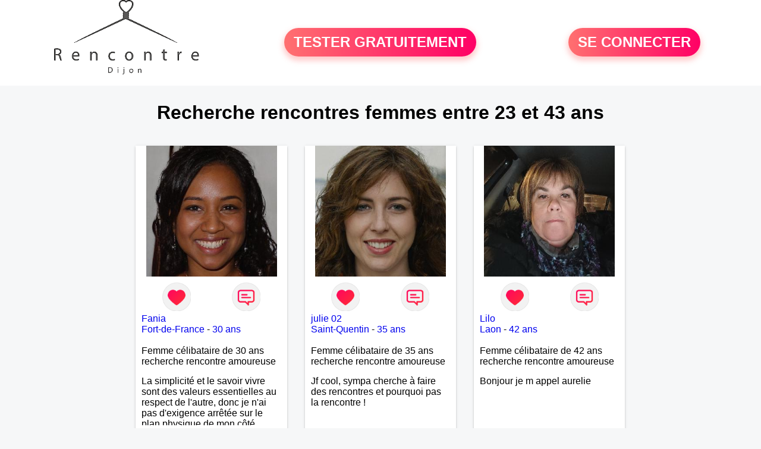

--- FILE ---
content_type: text/html; charset=UTF-8
request_url: https://www.rencontre-dijon.fr/recherche/rencontres-femmes-33-ans-dijon-13-33-0
body_size: 5527
content:
<!-- corps-recherche -->
<!DOCTYPE html>
<html lang="fr">
<head>
<title>Recherche rencontres femmes entre 23 et 43 ans</title>
<meta name="description" content="Recherche rencontres femmes entre 23 et 43 ans">
<meta name="keywords" content="">
<meta name="subject" content="Recherche des recherche rencontres femmes entre 23 et 43 ans">
<meta name="Author" content="RENCONTRE-DIJON">
<meta name="Creation_date" content="21/02/2005">
<link rel="canonical" href="https://www.rencontre-dijon.fr/recherche/rencontres-femmes-33-ans-dijon-13-33-0">
<link rel='icon' type='image/x-icon' href='../favicon-rencontre.ico'>
<meta charset="UTF-8">
<meta name="viewport" content="width=device-width, initial-scale=1.0">
<meta http-equiv="X-UA-Compatible" content="ie=edge">
<META NAME="CLASSIFICATION" CONTENT="rencontre, celibataire, homme cherche femme, amour, amitie, couple, relation, ame soeur">
<meta name="theme-color" content="#f10d86"/>
<link rel='icon' type='image/x-icon' href='../favicon-rencontre.ico' />
<link rel="stylesheet" type="text/css" media="screen" href="../assets/font/icons.css">
<link rel="stylesheet" type="text/css" media="screen" href="../assets/css/euroset-home.css">
<style>
.containerForm {
	background: url("../images/background/rencontre-dijon.fr.jpg")!important;
	background-position-x: center!important;
	background-repeat: no-repeat!important;
}
.p15 {
	padding: 15px;
}
.colLogo {
	width: 70%;
	text-align: center;
	background-color: rgba(255,255,255,.85);
	border-radius: 15px;
	margin-right:auto;
	margin-left:auto;
	max-width:400px;
}
.colLogo img {
	width: 70%;
}
.colAction {
	width:85%;
	margin-right:auto;
	margin-left:auto;
}
.formsAccueil {
	width: 100%;
	margin-top:65px;
	margin-bottom:30px;
}
.formsAccueilWrapper {
	max-width:400px;
	background-color: #000000a1;
	padding-top: 15px;
	padding-bottom: 15px;
	padding-right: 10px;
	padding-left: 10px;
	border-radius: 15px;
	margin-right:auto;
	margin-left:auto;
}
.btActionSp {
	width: 100%;
	background-image: linear-gradient(to right,#ff7070,#ff0065);
	color: #fff;
	border: 0!important;
	cursor: pointer;
	border-radius: 60px;
	font-weight: 700;
	font-size:1.5em;
	padding: .65rem 1rem;
	box-shadow: 0 5px 10px 2px rgba(255,112,112,.36)!important;
}
@media (max-width: 1154px) {
	.btActionSp {
		font-size:1.2em;
	}
}
@media (max-width: 992px) {
	.btActionSp {
		font-size:1.2em;
	}
}
@media (max-width: 800px) {
	.btActionSp {
		font-size:0.8em;
	}
}
@media (max-width: 768px) {
	.formsAccueilWrapper {
		width:90%;
	}
}
.arPagin .arWrapperString {
	width: 100%;
	height:auto;
	padding: 8px;
}
.colAction {
	margin-top:30px;
}
.logoSiteSpecial {
	text-align:center;
}
.logoSiteSpecial img {
	max-height:125px;
	max-width:100%;
}
body {
	margin-top:150px;
}
@media (max-width: 768px) {
	body {
		margin-top:300px;
	}
}
</style>
</head>
<body>
<div id="loading" class="loading">
	Loading&#8230;
</div>
<div class="container" style="background-color:#ffffff;display:block;position:fixed;z-index:1000;top:0;left:0;margin-top:0px;width:100%;margin-left: auto;margin-right: auto;max-width:100%">
	<div class="row" style="margin-bottom:15px;">
		<div class="l4 s12" style="align-self:center">
			<div class="logoSiteSpecial">
				<a href="../" alt="Site de rencontre gratuit Rencontre-dijon">
				<img src="../logo-header/www.rencontre-dijon.fr.png" title="Accueil" /></a>
			</div>
		</div>
		<div class="l4 s12" style="align-self:center; ">
			<div class="colAction">
				<div class="row">
					<div class="s12" style="text-align:center;margin-bottom:1em;">
						<div class="inscriptionBtWrapper"><a title="Inscription" href="../inscription" class="btActionSp btInscription" style="white-space: nowrap;">TESTER GRATUITEMENT</a></div>
					</div>
				</div>
			</div>
		</div>
		<div class="l4 s12" style="align-self:center; ">
			<div class="colAction">
				<div class="row">
					<div class="s12" style="text-align:center;margin-bottom:1em;">
						<div class="connexionBtWrapper"><a title="Connection" href="../seconnecter" class="btActionSp btConnexionSp" >SE CONNECTER</a></div>
					</div>
				</div>
			</div>
		</div>
	</div>
</div><div class="row">
	<div class="s12 textCenter">
		<h1>
Recherche rencontres femmes entre 23 et 43 ans		</h1>
	</div>
</div>
<div class="row">
	<!-- BEGIN PROFIL -->
	<div class="l2 m2"></div>
	<div class="l8 s12">
		<div class="row">
			<div class="l3 m4 s12">
				<div class="p15">
					<div class="arCardSP">
						<div class="header" style="background-image: url('../photos/72/78/727828/727828_300.jpg'); cursor: pointer;"
							onclick="window.location.href='../rencontre-Fania-profil-727828';"></div>
						<div class="body">
							<div class="title">
								<!-- BEGIN BUTTON -->
								<div class="row">
									<div class="s6" style="text-align:center">
										<div style="cursor: pointer;" onclick="homeSendCdr('Fania');">
											<img src="../assets/img/round-like.png" width="48" height="48" title="Envoyer un coup de coeur" alt="Envoyer un coup de coeur">
										</div>
									</div>
									<div class="s6" style="text-align:center">
										<div style="cursor: pointer;" onclick="homeSendMsg('Fania');">
											<img src="../assets/img/round-message.png" width="48" height="48" title="Envoyer un message" alt="Envoyer un message">
										</div>
									</div>
								</div>
								<!-- END BUTTON -->
								<a href="../rencontre-Fania-profil-727828" title="Voir le profil">Fania</a>
							</div>
							<div class="text">
								<a title="Rencontre par ville" href=../recherche/rencontres-femmes-fort-de-france-18-14298-0>Fort-de-France</a> - <a title="Rencontre par age" href=../recherche/rencontres-femmes-30-ans-13-30-0>30 ans</a><br><br>
								<div style="margin-bottom:15px;">
Femme célibataire de 30 ans recherche rencontre amoureuse								</div>
La simplicité et le savoir vivre sont des valeurs essentielles au respect de l'autre, donc je n'ai pas d'exigence arrêtée sur le plan physique de mon côté.							</div>
						</div>
						<div class="textCenter p15">
							<a href="../rencontre-Fania-profil-727828" class="arBtn gradientMauve" title="Voir le profil">Voir le profil</a>    
						</div>
					</div>
				</div>
			</div>
			<div class="l3 m4 s12">
				<div class="p15">
					<div class="arCardSP">
						<div class="header" style="background-image: url('../photos/07/08/70872/70872_300.jpg'); cursor: pointer;"
							onclick="window.location.href='../rencontre-julie+02-profil-70872';"></div>
						<div class="body">
							<div class="title">
								<!-- BEGIN BUTTON -->
								<div class="row">
									<div class="s6" style="text-align:center">
										<div style="cursor: pointer;" onclick="homeSendCdr('julie 02');">
											<img src="../assets/img/round-like.png" width="48" height="48" title="Envoyer un coup de coeur" alt="Envoyer un coup de coeur">
										</div>
									</div>
									<div class="s6" style="text-align:center">
										<div style="cursor: pointer;" onclick="homeSendMsg('julie 02');">
											<img src="../assets/img/round-message.png" width="48" height="48" title="Envoyer un message" alt="Envoyer un message">
										</div>
									</div>
								</div>
								<!-- END BUTTON -->
								<a href="../rencontre-julie+02-profil-70872" title="Voir le profil">julie 02</a>
							</div>
							<div class="text">
								<a title="Rencontre par ville" href=../recherche/rencontres-femmes-saint-quentin-18-30437-0>Saint-Quentin</a> - <a title="Rencontre par age" href=../recherche/rencontres-femmes-35-ans-13-35-0>35 ans</a><br><br>
								<div style="margin-bottom:15px;">
Femme célibataire de 35 ans recherche rencontre amoureuse								</div>
Jf cool, sympa cherche à faire des rencontres et pourquoi pas la rencontre !							</div>
						</div>
						<div class="textCenter p15">
							<a href="../rencontre-julie+02-profil-70872" class="arBtn gradientMauve" title="Voir le profil">Voir le profil</a>    
						</div>
					</div>
				</div>
			</div>
			<div class="l3 m4 s12">
				<div class="p15">
					<div class="arCardSP">
						<div class="header" style="background-image: url('../photos/184/25/1842513/1842513_300.jpg'); cursor: pointer;"
							onclick="window.location.href='../rencontre-Lilo-profil-1842513';"></div>
						<div class="body">
							<div class="title">
								<!-- BEGIN BUTTON -->
								<div class="row">
									<div class="s6" style="text-align:center">
										<div style="cursor: pointer;" onclick="homeSendCdr('Lilo');">
											<img src="../assets/img/round-like.png" width="48" height="48" title="Envoyer un coup de coeur" alt="Envoyer un coup de coeur">
										</div>
									</div>
									<div class="s6" style="text-align:center">
										<div style="cursor: pointer;" onclick="homeSendMsg('Lilo');">
											<img src="../assets/img/round-message.png" width="48" height="48" title="Envoyer un message" alt="Envoyer un message">
										</div>
									</div>
								</div>
								<!-- END BUTTON -->
								<a href="../rencontre-Lilo-profil-1842513" title="Voir le profil">Lilo</a>
							</div>
							<div class="text">
								<a title="Rencontre par ville" href=../recherche/rencontres-femmes-laon-18-30238-0>Laon</a> - <a title="Rencontre par age" href=../recherche/rencontres-femmes-42-ans-13-42-0>42 ans</a><br><br>
								<div style="margin-bottom:15px;">
Femme célibataire de 42 ans recherche rencontre amoureuse								</div>
Bonjour je m appel aurelie							</div>
						</div>
						<div class="textCenter p15">
							<a href="../rencontre-Lilo-profil-1842513" class="arBtn gradientMauve" title="Voir le profil">Voir le profil</a>    
						</div>
					</div>
				</div>
			</div>
			<div class="l3 m4 s12">
				<div class="p15">
					<div class="arCardSP">
						<div class="header" style="background-image: url('../photos/08/52/85280/85280_300.jpg'); cursor: pointer;"
							onclick="window.location.href='../rencontre-kssandra-profil-85280';"></div>
						<div class="body">
							<div class="title">
								<!-- BEGIN BUTTON -->
								<div class="row">
									<div class="s6" style="text-align:center">
										<div style="cursor: pointer;" onclick="homeSendCdr('kssandra');">
											<img src="../assets/img/round-like.png" width="48" height="48" title="Envoyer un coup de coeur" alt="Envoyer un coup de coeur">
										</div>
									</div>
									<div class="s6" style="text-align:center">
										<div style="cursor: pointer;" onclick="homeSendMsg('kssandra');">
											<img src="../assets/img/round-message.png" width="48" height="48" title="Envoyer un message" alt="Envoyer un message">
										</div>
									</div>
								</div>
								<!-- END BUTTON -->
								<a href="../rencontre-kssandra-profil-85280" title="Voir le profil">kssandra</a>
							</div>
							<div class="text">
								<a title="Rencontre par ville" href=../recherche/rencontres-femmes-charleville-mezieres-18-11722-0>Charleville-Mézières</a> - <a title="Rencontre par age" href=../recherche/rencontres-femmes-32-ans-13-32-0>32 ans</a><br><br>
								<div style="margin-bottom:15px;">
Femme célibataire de 32 ans recherche rencontre amicale								</div>
Un petit coup de pouce au destin! Après tout, qui ne tente rien n'a rien.							</div>
						</div>
						<div class="textCenter p15">
							<a href="../rencontre-kssandra-profil-85280" class="arBtn gradientMauve" title="Voir le profil">Voir le profil</a>    
						</div>
					</div>
				</div>
			</div>
			<div class="l3 m4 s12">
				<div class="p15">
					<div class="arCardSP">
						<div class="header" style="background-image: url('../photos/72/76/727610/727610_300.jpg'); cursor: pointer;"
							onclick="window.location.href='../rencontre-samamtha-profil-727610';"></div>
						<div class="body">
							<div class="title">
								<!-- BEGIN BUTTON -->
								<div class="row">
									<div class="s6" style="text-align:center">
										<div style="cursor: pointer;" onclick="homeSendCdr('samamtha');">
											<img src="../assets/img/round-like.png" width="48" height="48" title="Envoyer un coup de coeur" alt="Envoyer un coup de coeur">
										</div>
									</div>
									<div class="s6" style="text-align:center">
										<div style="cursor: pointer;" onclick="homeSendMsg('samamtha');">
											<img src="../assets/img/round-message.png" width="48" height="48" title="Envoyer un message" alt="Envoyer un message">
										</div>
									</div>
								</div>
								<!-- END BUTTON -->
								<a href="../rencontre-samamtha-profil-727610" title="Voir le profil">samamtha</a>
							</div>
							<div class="text">
								<a title="Rencontre par ville" href=../recherche/rencontres-femmes-amiens-18-31683-0>Amiens</a> - <a title="Rencontre par age" href=../recherche/rencontres-femmes-43-ans-13-43-0>43 ans</a><br><br>
Je suis quelqu'un de sérieux qui sait ce qu'elle veut. Je suis indépendante, autonome et j'ai plein de projet dans la tête, mais j'aimerai beaucoup partager tout ça avec un homme.							</div>
						</div>
						<div class="textCenter p15">
							<a href="../rencontre-samamtha-profil-727610" class="arBtn gradientMauve" title="Voir le profil">Voir le profil</a>    
						</div>
					</div>
				</div>
			</div>
			<div class="l3 m4 s12">
				<div class="p15">
					<div class="arCardSP">
						<div class="header" style="background-image: url('../photos/09/04/90461/90461_300.jpg'); cursor: pointer;"
							onclick="window.location.href='../rencontre-jaimice-profil-90461';"></div>
						<div class="body">
							<div class="title">
								<!-- BEGIN BUTTON -->
								<div class="row">
									<div class="s6" style="text-align:center">
										<div style="cursor: pointer;" onclick="homeSendCdr('jaimice');">
											<img src="../assets/img/round-like.png" width="48" height="48" title="Envoyer un coup de coeur" alt="Envoyer un coup de coeur">
										</div>
									</div>
									<div class="s6" style="text-align:center">
										<div style="cursor: pointer;" onclick="homeSendMsg('jaimice');">
											<img src="../assets/img/round-message.png" width="48" height="48" title="Envoyer un message" alt="Envoyer un message">
										</div>
									</div>
								</div>
								<!-- END BUTTON -->
								<a href="../rencontre-jaimice-profil-90461" title="Voir le profil">jaimice</a>
							</div>
							<div class="text">
								<a title="Rencontre par ville" href=../recherche/rencontres-femmes-fleury-sur-loire-18-7423-0>Fleury-sur-Loire</a> - <a title="Rencontre par age" href=../recherche/rencontres-femmes-39-ans-13-39-0>39 ans</a><br><br>
								<div style="margin-bottom:15px;">
Femme divorcé(e) de 39 ans recherche rencontre amoureuse								</div>
A la recherche de personnes sérieuses qui comme moi ont l'envie d avancer a deux.							</div>
						</div>
						<div class="textCenter p15">
							<a href="../rencontre-jaimice-profil-90461" class="arBtn gradientMauve" title="Voir le profil">Voir le profil</a>    
						</div>
					</div>
				</div>
			</div>
			<div class="l3 m4 s12">
				<div class="p15">
					<div class="arCardSP">
						<div class="header" style="background-image: url('../photos/08/86/88617/88617_300.jpg'); cursor: pointer;"
							onclick="window.location.href='../rencontre-livane-profil-88617';"></div>
						<div class="body">
							<div class="title">
								<!-- BEGIN BUTTON -->
								<div class="row">
									<div class="s6" style="text-align:center">
										<div style="cursor: pointer;" onclick="homeSendCdr('livane');">
											<img src="../assets/img/round-like.png" width="48" height="48" title="Envoyer un coup de coeur" alt="Envoyer un coup de coeur">
										</div>
									</div>
									<div class="s6" style="text-align:center">
										<div style="cursor: pointer;" onclick="homeSendMsg('livane');">
											<img src="../assets/img/round-message.png" width="48" height="48" title="Envoyer un message" alt="Envoyer un message">
										</div>
									</div>
								</div>
								<!-- END BUTTON -->
								<a href="../rencontre-livane-profil-88617" title="Voir le profil">livane</a>
							</div>
							<div class="text">
								<a title="Rencontre par ville" href=../recherche/rencontres-femmes-migennes-18-8224-0>Migennes</a> - <a title="Rencontre par age" href=../recherche/rencontres-femmes-24-ans-13-24-0>24 ans</a><br><br>
								<div style="margin-bottom:15px;">
Femme célibataire de 24 ans recherche rencontre amoureuse								</div>
Dynamique aimant profiter de la vie cherche homme qui ne se prends pas la tête pour trois fois rien.							</div>
						</div>
						<div class="textCenter p15">
							<a href="../rencontre-livane-profil-88617" class="arBtn gradientMauve" title="Voir le profil">Voir le profil</a>    
						</div>
					</div>
				</div>
			</div>
			<div class="l3 m4 s12">
				<div class="p15">
					<div class="arCardSP">
						<div class="header" style="background-image: url('../photos/08/69/86929/86929_300.jpg'); cursor: pointer;"
							onclick="window.location.href='../rencontre-Aly-cia-profil-86929';"></div>
						<div class="body">
							<div class="title">
								<!-- BEGIN BUTTON -->
								<div class="row">
									<div class="s6" style="text-align:center">
										<div style="cursor: pointer;" onclick="homeSendCdr('Aly-cia');">
											<img src="../assets/img/round-like.png" width="48" height="48" title="Envoyer un coup de coeur" alt="Envoyer un coup de coeur">
										</div>
									</div>
									<div class="s6" style="text-align:center">
										<div style="cursor: pointer;" onclick="homeSendMsg('Aly-cia');">
											<img src="../assets/img/round-message.png" width="48" height="48" title="Envoyer un message" alt="Envoyer un message">
										</div>
									</div>
								</div>
								<!-- END BUTTON -->
								<a href="../rencontre-Aly-cia-profil-86929" title="Voir le profil">Aly-cia</a>
							</div>
							<div class="text">
								<a title="Rencontre par ville" href=../recherche/rencontres-femmes-millau-18-24200-0>Millau</a> - <a title="Rencontre par age" href=../recherche/rencontres-femmes-37-ans-13-37-0>37 ans</a><br><br>
								<div style="margin-bottom:15px;">
Femme célibataire de 37 ans recherche rencontre amoureuse								</div>
Bonjour à tous, néophyte sur ce site. Je souhaite dans un premier temps de l'amitié.							</div>
						</div>
						<div class="textCenter p15">
							<a href="../rencontre-Aly-cia-profil-86929" class="arBtn gradientMauve" title="Voir le profil">Voir le profil</a>    
						</div>
					</div>
				</div>
			</div>
			<div class="l3 m4 s12">
				<div class="p15">
					<div class="arCardSP">
						<div class="header" style="background-image: url('../photos/08/56/85673/85673_300.jpg'); cursor: pointer;"
							onclick="window.location.href='../rencontre-Elodiedu83-profil-85673';"></div>
						<div class="body">
							<div class="title">
								<!-- BEGIN BUTTON -->
								<div class="row">
									<div class="s6" style="text-align:center">
										<div style="cursor: pointer;" onclick="homeSendCdr('Elodiedu83');">
											<img src="../assets/img/round-like.png" width="48" height="48" title="Envoyer un coup de coeur" alt="Envoyer un coup de coeur">
										</div>
									</div>
									<div class="s6" style="text-align:center">
										<div style="cursor: pointer;" onclick="homeSendMsg('Elodiedu83');">
											<img src="../assets/img/round-message.png" width="48" height="48" title="Envoyer un message" alt="Envoyer un message">
										</div>
									</div>
								</div>
								<!-- END BUTTON -->
								<a href="../rencontre-Elodiedu83-profil-85673" title="Voir le profil">Elodiedu83</a>
							</div>
							<div class="text">
								<a title="Rencontre par ville" href=../recherche/rencontres-femmes-hyeres-18-34657-0>Hyères</a> - <a title="Rencontre par age" href=../recherche/rencontres-femmes-24-ans-13-24-0>24 ans</a><br><br>
								<div style="margin-bottom:15px;">
Femme célibataire de 24 ans recherche rencontre amoureuse								</div>
Pourquoi pas une charmante rencontre !							</div>
						</div>
						<div class="textCenter p15">
							<a href="../rencontre-Elodiedu83-profil-85673" class="arBtn gradientMauve" title="Voir le profil">Voir le profil</a>    
						</div>
					</div>
				</div>
			</div>
			<div class="l3 m4 s12">
				<div class="p15">
					<div class="arCardSP">
						<div class="header" style="background-image: url('../photos/09/01/90123/90123_300.jpg'); cursor: pointer;"
							onclick="window.location.href='../rencontre-nounele-profil-90123';"></div>
						<div class="body">
							<div class="title">
								<!-- BEGIN BUTTON -->
								<div class="row">
									<div class="s6" style="text-align:center">
										<div style="cursor: pointer;" onclick="homeSendCdr('nounele');">
											<img src="../assets/img/round-like.png" width="48" height="48" title="Envoyer un coup de coeur" alt="Envoyer un coup de coeur">
										</div>
									</div>
									<div class="s6" style="text-align:center">
										<div style="cursor: pointer;" onclick="homeSendMsg('nounele');">
											<img src="../assets/img/round-message.png" width="48" height="48" title="Envoyer un message" alt="Envoyer un message">
										</div>
									</div>
								</div>
								<!-- END BUTTON -->
								<a href="../rencontre-nounele-profil-90123" title="Voir le profil">nounele</a>
							</div>
							<div class="text">
								<a title="Rencontre par ville" href=../recherche/rencontres-femmes-les-herbiers-18-29830-0>Les Herbiers</a> - <a title="Rencontre par age" href=../recherche/rencontres-femmes-39-ans-13-39-0>39 ans</a><br><br>
								<div style="margin-bottom:15px;">
Femme célibataire de 39 ans recherche rencontre amoureuse								</div>
Bonjour à tous, comment me décrire, je suis une femme très dynamique, très souriante et aimant croquer la vie à pleines dents, j'ai un travail qui me prend beaucoup de temps mais je déborde d'énergie.							</div>
						</div>
						<div class="textCenter p15">
							<a href="../rencontre-nounele-profil-90123" class="arBtn gradientMauve" title="Voir le profil">Voir le profil</a>    
						</div>
					</div>
				</div>
			</div>
			<div class="l3 m4 s12">
				<div class="p15">
					<div class="arCardSP">
						<div class="header" style="background-image: url('../photos/08/18/81848/81848_300.jpg'); cursor: pointer;"
							onclick="window.location.href='../rencontre-lytchie-profil-81848';"></div>
						<div class="body">
							<div class="title">
								<!-- BEGIN BUTTON -->
								<div class="row">
									<div class="s6" style="text-align:center">
										<div style="cursor: pointer;" onclick="homeSendCdr('lytchie');">
											<img src="../assets/img/round-like.png" width="48" height="48" title="Envoyer un coup de coeur" alt="Envoyer un coup de coeur">
										</div>
									</div>
									<div class="s6" style="text-align:center">
										<div style="cursor: pointer;" onclick="homeSendMsg('lytchie');">
											<img src="../assets/img/round-message.png" width="48" height="48" title="Envoyer un message" alt="Envoyer un message">
										</div>
									</div>
								</div>
								<!-- END BUTTON -->
								<a href="../rencontre-lytchie-profil-81848" title="Voir le profil">lytchie</a>
							</div>
							<div class="text">
								<a title="Rencontre par ville" href=../recherche/rencontres-femmes-elbeuf-18-17682-0>Elbeuf</a> - <a title="Rencontre par age" href=../recherche/rencontres-femmes-43-ans-13-43-0>43 ans</a><br><br>
								<div style="margin-bottom:15px;">
Femme célibataire de 43 ans recherche rencontre amoureuse								</div>
Femme bien dans sa tête pour un amour véritable pas à moitié, même pas peur. Je sais ce que je veux et surtout ce que je ne veux pas.							</div>
						</div>
						<div class="textCenter p15">
							<a href="../rencontre-lytchie-profil-81848" class="arBtn gradientMauve" title="Voir le profil">Voir le profil</a>    
						</div>
					</div>
				</div>
			</div>
			<div class="l3 m4 s12">
				<div class="p15">
					<div class="arCardSP">
						<div class="header" style="background-image: url('../photos/07/60/76084/76084_300.jpg'); cursor: pointer;"
							onclick="window.location.href='../rencontre-armonye-profil-76084';"></div>
						<div class="body">
							<div class="title">
								<!-- BEGIN BUTTON -->
								<div class="row">
									<div class="s6" style="text-align:center">
										<div style="cursor: pointer;" onclick="homeSendCdr('armonye');">
											<img src="../assets/img/round-like.png" width="48" height="48" title="Envoyer un coup de coeur" alt="Envoyer un coup de coeur">
										</div>
									</div>
									<div class="s6" style="text-align:center">
										<div style="cursor: pointer;" onclick="homeSendMsg('armonye');">
											<img src="../assets/img/round-message.png" width="48" height="48" title="Envoyer un message" alt="Envoyer un message">
										</div>
									</div>
								</div>
								<!-- END BUTTON -->
								<a href="../rencontre-armonye-profil-76084" title="Voir le profil">armonye</a>
							</div>
							<div class="text">
								<a title="Rencontre par ville" href=../recherche/rencontres-femmes-carcassonne-18-19130-0>Carcassonne</a> - <a title="Rencontre par age" href=../recherche/rencontres-femmes-37-ans-13-37-0>37 ans</a><br><br>
								<div style="margin-bottom:15px;">
Femme célibataire de 37 ans recherche rencontre amoureuse								</div>
Femme sensible recherche homme respectueux, tendre et attentionné.							</div>
						</div>
						<div class="textCenter p15">
							<a href="../rencontre-armonye-profil-76084" class="arBtn gradientMauve" title="Voir le profil">Voir le profil</a>    
						</div>
					</div>
				</div>
			</div>
			<div class="l3 m4 s12">
				<div class="p15">
					<div class="arCardSP">
						<div class="header" style="background-image: url('../photos/184/76/1847684/1847684_300.jpg'); cursor: pointer;"
							onclick="window.location.href='../rencontre-Leclercqm-profil-1847684';"></div>
						<div class="body">
							<div class="title">
								<!-- BEGIN BUTTON -->
								<div class="row">
									<div class="s6" style="text-align:center">
										<div style="cursor: pointer;" onclick="homeSendCdr('Leclercqm');">
											<img src="../assets/img/round-like.png" width="48" height="48" title="Envoyer un coup de coeur" alt="Envoyer un coup de coeur">
										</div>
									</div>
									<div class="s6" style="text-align:center">
										<div style="cursor: pointer;" onclick="homeSendMsg('Leclercqm');">
											<img src="../assets/img/round-message.png" width="48" height="48" title="Envoyer un message" alt="Envoyer un message">
										</div>
									</div>
								</div>
								<!-- END BUTTON -->
								<a href="../rencontre-Leclercqm-profil-1847684" title="Voir le profil">Leclercqm</a>
							</div>
							<div class="text">
								<a title="Rencontre par ville" href=../recherche/rencontres-femmes-dreux-18-10438-0>Dreux</a> - <a title="Rencontre par age" href=../recherche/rencontres-femmes-41-ans-13-41-0>41 ans</a><br><br>
Je m'appelle marie je cherche une relation amicale je veux dire par la mieux connaitre la personne 							</div>
						</div>
						<div class="textCenter p15">
							<a href="../rencontre-Leclercqm-profil-1847684" class="arBtn gradientMauve" title="Voir le profil">Voir le profil</a>    
						</div>
					</div>
				</div>
			</div>
			<div class="l3 m4 s12">
				<div class="p15">
					<div class="arCardSP">
						<div class="header" style="background-image: url('../photos/07/61/76190/76190_300.jpg'); cursor: pointer;"
							onclick="window.location.href='../rencontre-ma%C3%AAlle67-profil-76190';"></div>
						<div class="body">
							<div class="title">
								<!-- BEGIN BUTTON -->
								<div class="row">
									<div class="s6" style="text-align:center">
										<div style="cursor: pointer;" onclick="homeSendCdr('maêlle67');">
											<img src="../assets/img/round-like.png" width="48" height="48" title="Envoyer un coup de coeur" alt="Envoyer un coup de coeur">
										</div>
									</div>
									<div class="s6" style="text-align:center">
										<div style="cursor: pointer;" onclick="homeSendMsg('maêlle67');">
											<img src="../assets/img/round-message.png" width="48" height="48" title="Envoyer un message" alt="Envoyer un message">
										</div>
									</div>
								</div>
								<!-- END BUTTON -->
								<a href="../rencontre-ma%C3%AAlle67-profil-76190" title="Voir le profil">maêlle67</a>
							</div>
							<div class="text">
								<a title="Rencontre par ville" href=../recherche/rencontres-femmes-saverne-18-262-0>Saverne</a> - <a title="Rencontre par age" href=../recherche/rencontres-femmes-26-ans-13-26-0>26 ans</a><br><br>
								<div style="margin-bottom:15px;">
Femme célibataire de 26 ans recherche rencontre amoureuse								</div>
Respectez mes choix et mes préférences , je respecterais les vôtres.							</div>
						</div>
						<div class="textCenter p15">
							<a href="../rencontre-ma%C3%AAlle67-profil-76190" class="arBtn gradientMauve" title="Voir le profil">Voir le profil</a>    
						</div>
					</div>
				</div>
			</div>
			<div class="l3 m4 s12">
				<div class="p15">
					<div class="arCardSP">
						<div class="header" style="background-image: url('../photos/07/74/77407/77407_300.jpg'); cursor: pointer;"
							onclick="window.location.href='../rencontre-nawbee-profil-77407';"></div>
						<div class="body">
							<div class="title">
								<!-- BEGIN BUTTON -->
								<div class="row">
									<div class="s6" style="text-align:center">
										<div style="cursor: pointer;" onclick="homeSendCdr('nawbee');">
											<img src="../assets/img/round-like.png" width="48" height="48" title="Envoyer un coup de coeur" alt="Envoyer un coup de coeur">
										</div>
									</div>
									<div class="s6" style="text-align:center">
										<div style="cursor: pointer;" onclick="homeSendMsg('nawbee');">
											<img src="../assets/img/round-message.png" width="48" height="48" title="Envoyer un message" alt="Envoyer un message">
										</div>
									</div>
								</div>
								<!-- END BUTTON -->
								<a href="../rencontre-nawbee-profil-77407" title="Voir le profil">nawbee</a>
							</div>
							<div class="text">
								<a title="Rencontre par ville" href=../recherche/rencontres-femmes-epernay-18-13339-0>Epernay</a> - <a title="Rencontre par age" href=../recherche/rencontres-femmes-42-ans-13-42-0>42 ans</a><br><br>
								<div style="margin-bottom:15px;">
Femme célibataire de 42 ans recherche rencontre amicale								</div>
Si l'envie vous en dit, laissez moi un message, surtout si vous vivez sur Epernay.							</div>
						</div>
						<div class="textCenter p15">
							<a href="../rencontre-nawbee-profil-77407" class="arBtn gradientMauve" title="Voir le profil">Voir le profil</a>    
						</div>
					</div>
				</div>
			</div>
			<div class="l3 m4 s12">
				<div class="p15">
					<div class="arCardSP">
						<div class="header" style="background-image: url('../photos/01/95/19586/19586_300.jpg'); cursor: pointer;"
							onclick="window.location.href='../rencontre-Semiline-profil-19586';"></div>
						<div class="body">
							<div class="title">
								<!-- BEGIN BUTTON -->
								<div class="row">
									<div class="s6" style="text-align:center">
										<div style="cursor: pointer;" onclick="homeSendCdr('Semiline');">
											<img src="../assets/img/round-like.png" width="48" height="48" title="Envoyer un coup de coeur" alt="Envoyer un coup de coeur">
										</div>
									</div>
									<div class="s6" style="text-align:center">
										<div style="cursor: pointer;" onclick="homeSendMsg('Semiline');">
											<img src="../assets/img/round-message.png" width="48" height="48" title="Envoyer un message" alt="Envoyer un message">
										</div>
									</div>
								</div>
								<!-- END BUTTON -->
								<a href="../rencontre-Semiline-profil-19586" title="Voir le profil">Semiline</a>
							</div>
							<div class="text">
								<a title="Rencontre par ville" href=../recherche/rencontres-femmes-cannes-18-34042-0>Cannes</a> - <a title="Rencontre par age" href=../recherche/rencontres-femmes-27-ans-13-27-0>27 ans</a><br><br>
								<div style="margin-bottom:15px;">
Femme célibataire de 27 ans recherche rencontre amoureuse								</div>
Si la complicité est présent, le partage, la sincérité, alors le ciel s'éclaire							</div>
						</div>
						<div class="textCenter p15">
							<a href="../rencontre-Semiline-profil-19586" class="arBtn gradientMauve" title="Voir le profil">Voir le profil</a>    
						</div>
					</div>
				</div>
			</div>
		</div>
		<!-- BEGIN PAGIN -->
		<div class="row textCenter">
			<ul class="arPagin">
<li class='arWrapperNumber active'><a href='//www.rencontre-dijon.fr/recherche/rencontres-femmes-33-ans-dijon-13-33-' title='Page 1'>1</a></li>
<li class='arWrapperNumber '><a href='//www.rencontre-dijon.fr/recherche/rencontres-femmes-33-ans-dijon-13-33-1' title='Page 2'>2</a></li>
<li class='arWrapperNumber '><a href='//www.rencontre-dijon.fr/recherche/rencontres-femmes-33-ans-dijon-13-33-2' title='Page 3'>3</a></li>
<li class='arWrapperNumber '><a href='//www.rencontre-dijon.fr/recherche/rencontres-femmes-33-ans-dijon-13-33-3' title='Page 4'>4</a></li>
<li class='arWrapperNumber '><a href='//www.rencontre-dijon.fr/recherche/rencontres-femmes-33-ans-dijon-13-33-4' title='Page 5'>5</a></li>
<li class='arWrapperNumber '><a href='//www.rencontre-dijon.fr/recherche/rencontres-femmes-33-ans-dijon-13-33-5' title='Page 6'>6</a></li>
<li class='arWrapperNumber '><a href='//www.rencontre-dijon.fr/recherche/rencontres-femmes-33-ans-dijon-13-33-6' title='Page 7'>7</a></li>
<li class='arWrapperNumber '><a href='//www.rencontre-dijon.fr/recherche/rencontres-femmes-33-ans-dijon-13-33-7' title='Page 8'>8</a></li>
<li class='arWrapperNumber '><a href='//www.rencontre-dijon.fr/recherche/rencontres-femmes-33-ans-dijon-13-33-8' title='Page 9'>9</a></li>
<li class='arWrapperNumber '><a href='//www.rencontre-dijon.fr/recherche/rencontres-femmes-33-ans-dijon-13-33-9' title='Page 10'>10</a></li>
			</ul>
		</div>
		<!-- END PAGIN -->
	</div>
	<div class="l2 m2"></div>
	<!-- END PROFIL -->
</div>
<div class="footerSite">
	<div><a href="../faq" rel="nofollow">FAQ</a></div>
	<div><a href="../cgu" rel="nofollow">CGU</a></div>
	<div><a href="../plan-du-site">PLAN DU SITE</a></div>
	<div><a href="../contact.php" rel="nofollow">CONTACT</a></div>
</div>
<div class="arModal arHide" id="myModal">
	<div class="wrapperModal">
		<div class="modal-header titre"></div>
		<div class="modal-body texte"></div>
		<div class="modal-footer">
			<a href="javascript:void(0);" class="arBtn btOK gradientMauve btCANCEL">Fermer</a>
		</div>
	</div>
</div>
<div class="arModal arHide" id="myModalClose">
	<div class="wrapperModal">
		<div class="modal-header titre"></div>
		<div class="modal-body texte"></div>
		<div class="modal-footer">
			<a href="javascript:void(0);" class="arBtn btOK gradientMauve">Tester gratuitement</a>
			<a href="javascript:void(0);" class="arBtn gradientOrangeRose btCANCEL">Fermer</a>
		</div>
	</div>
</div>
</body>
</html>
<script>
var typePage = 'SP';
</script>
<script src="../assets/js/euroset-home.js?v=20250329"></script>
<script>
document.addEventListener("DOMContentLoaded", function() {
	document.addEventListener("contextmenu", function(e){
	e.preventDefault();
	}, false);
	handleIconViewPassword();
});
</script>
<!-- /home/dialfr/web/tag-analytics.php -->
<script>
collection = document.getElementsByTagName("script");
found = false;
for (let i = 0; i < collection.length; i++) {
	if ( (collection[i].src.search("google-analytics") >= 0) || (collection[i].src.search("googletagmanager") >= 0) ) {
		found = true;
		break;
	}
}
if (!found) {
	(function(i,s,o,g,r,a,m){
		i['GoogleAnalyticsObject'] = r;
		i[r] = i[r] || function() {
			(i[r].q = i[r].q || []).push(arguments)
		};
		i[r].l = 1 * new Date();
		a = s.createElement(o);
		m = s.getElementsByTagName(o)[0];
		a.async = 1;
		a.src = g;
		m.parentNode.insertBefore(a,m);
	})(window, document, 'script', 'https://www.googletagmanager.com/gtag/js?id=G-S396MQHCTV', 'ga');
	window.dataLayer = window.dataLayer || [];
	function gtag(){
		dataLayer.push(arguments);
	}
	gtag('js', new Date());
	gtag('config', 'G-S396MQHCTV');
}
</script>
<script type="text/javascript">
var sc_project = 12931178;
var sc_invisible = 1;
var sc_security = "92e957ae";
</script>
<script type="text/javascript" src="https://www.statcounter.com/counter/counter.js" async></script>
<!--
<noscript><div class="statcounter"><a title="Web Analytics Made Easy -
Statcounter" href="https://statcounter.com/" target="_blank"><img
class="statcounter" src="https://c.statcounter.com/12931178/0/92e957ae/1/"
alt="Web Analytics Made Easy - Statcounter"
referrerPolicy="no-referrer-when-downgrade"></a></div></noscript>
-->
